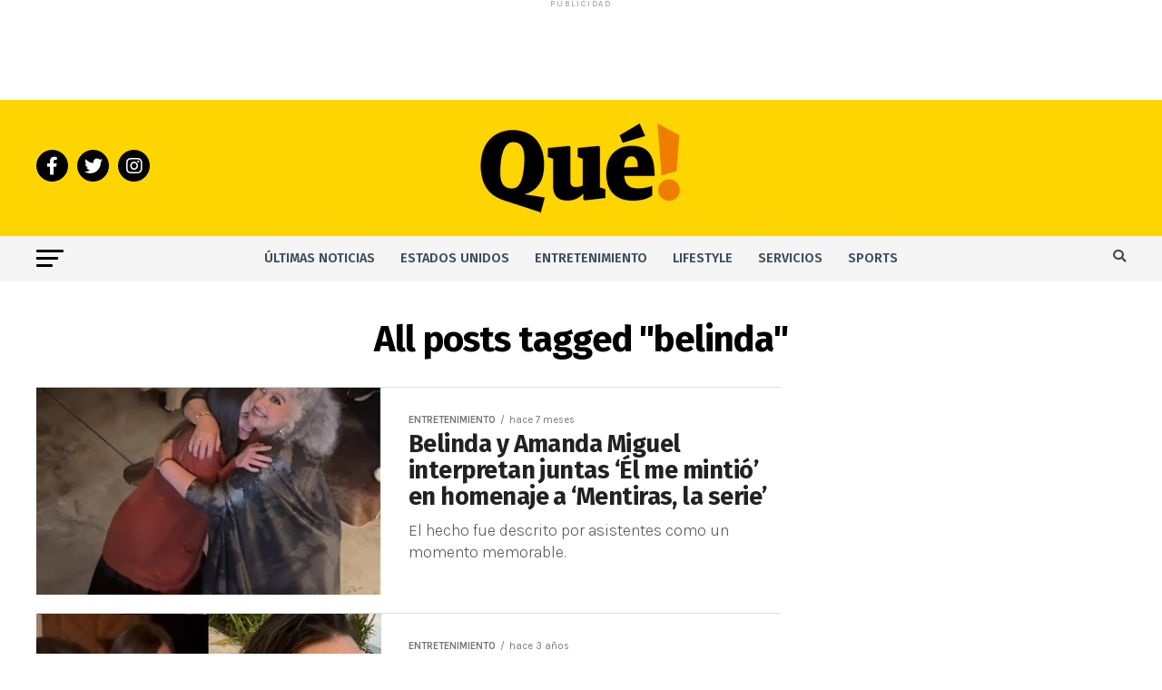

--- FILE ---
content_type: text/html; charset=utf-8
request_url: https://www.google.com/recaptcha/api2/aframe
body_size: 269
content:
<!DOCTYPE HTML><html><head><meta http-equiv="content-type" content="text/html; charset=UTF-8"></head><body><script nonce="yzZklIrHVdJR-5N_KvyNYQ">/** Anti-fraud and anti-abuse applications only. See google.com/recaptcha */ try{var clients={'sodar':'https://pagead2.googlesyndication.com/pagead/sodar?'};window.addEventListener("message",function(a){try{if(a.source===window.parent){var b=JSON.parse(a.data);var c=clients[b['id']];if(c){var d=document.createElement('img');d.src=c+b['params']+'&rc='+(localStorage.getItem("rc::a")?sessionStorage.getItem("rc::b"):"");window.document.body.appendChild(d);sessionStorage.setItem("rc::e",parseInt(sessionStorage.getItem("rc::e")||0)+1);localStorage.setItem("rc::h",'1769355157511');}}}catch(b){}});window.parent.postMessage("_grecaptcha_ready", "*");}catch(b){}</script></body></html>

--- FILE ---
content_type: application/javascript; charset=utf-8
request_url: https://fundingchoicesmessages.google.com/f/AGSKWxXw3bna1hRln4k-VYrluGxla2DXsgAMDJ72a6c96W_aL6qIUDSBznQ_j-2ddTcIw7Vt8LGDmXPJpu1cdUCdpwo2A9pr_J_n5QVm6GMPbDpW8JhNCKF3c7V5noNQ-rPs5M_HgYQcixgDE2nRCKziesiC5o-bbu51R5A2l_HuJ8vTBzERfdR8WohOp7iz/_/openads_/adverts_/ads/side-/internet_ad__ad_125x125.
body_size: -1288
content:
window['3d88f6a0-a7b8-4a23-84d4-e84a5c8a407b'] = true;